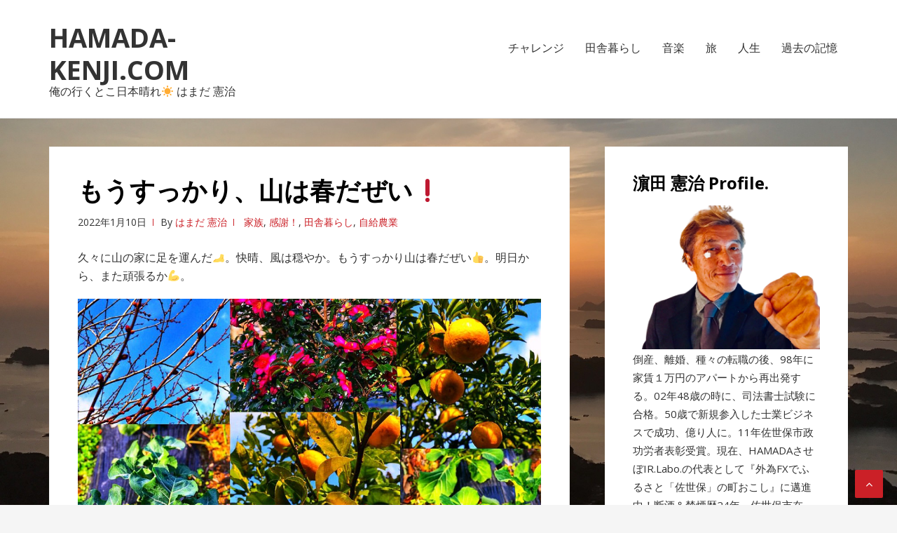

--- FILE ---
content_type: text/html; charset=UTF-8
request_url: https://hamada-kenji.com/?p=3165
body_size: 9761
content:
<!DOCTYPE html>
<html lang="ja">
<head>
<meta charset="UTF-8">
<meta name="viewport" content="width=device-width, initial-scale=1">
<link rel="profile" href="http://gmpg.org/xfn/11">

<title>もうすっかり、山は春だぜい❗️ &#8211; Hamada-Kenji.com</title>
<link rel='dns-prefetch' href='//fonts.googleapis.com' />
<link rel='dns-prefetch' href='//s.w.org' />
<link rel="alternate" type="application/rss+xml" title="Hamada-Kenji.com &raquo; フィード" href="https://hamada-kenji.com/?feed=rss2" />
<link rel="alternate" type="application/rss+xml" title="Hamada-Kenji.com &raquo; コメントフィード" href="https://hamada-kenji.com/?feed=comments-rss2" />
		<script type="text/javascript">
			window._wpemojiSettings = {"baseUrl":"https:\/\/s.w.org\/images\/core\/emoji\/12.0.0-1\/72x72\/","ext":".png","svgUrl":"https:\/\/s.w.org\/images\/core\/emoji\/12.0.0-1\/svg\/","svgExt":".svg","source":{"concatemoji":"https:\/\/hamada-kenji.com\/wp-includes\/js\/wp-emoji-release.min.js?ver=5.2.21"}};
			!function(e,a,t){var n,r,o,i=a.createElement("canvas"),p=i.getContext&&i.getContext("2d");function s(e,t){var a=String.fromCharCode;p.clearRect(0,0,i.width,i.height),p.fillText(a.apply(this,e),0,0);e=i.toDataURL();return p.clearRect(0,0,i.width,i.height),p.fillText(a.apply(this,t),0,0),e===i.toDataURL()}function c(e){var t=a.createElement("script");t.src=e,t.defer=t.type="text/javascript",a.getElementsByTagName("head")[0].appendChild(t)}for(o=Array("flag","emoji"),t.supports={everything:!0,everythingExceptFlag:!0},r=0;r<o.length;r++)t.supports[o[r]]=function(e){if(!p||!p.fillText)return!1;switch(p.textBaseline="top",p.font="600 32px Arial",e){case"flag":return s([55356,56826,55356,56819],[55356,56826,8203,55356,56819])?!1:!s([55356,57332,56128,56423,56128,56418,56128,56421,56128,56430,56128,56423,56128,56447],[55356,57332,8203,56128,56423,8203,56128,56418,8203,56128,56421,8203,56128,56430,8203,56128,56423,8203,56128,56447]);case"emoji":return!s([55357,56424,55356,57342,8205,55358,56605,8205,55357,56424,55356,57340],[55357,56424,55356,57342,8203,55358,56605,8203,55357,56424,55356,57340])}return!1}(o[r]),t.supports.everything=t.supports.everything&&t.supports[o[r]],"flag"!==o[r]&&(t.supports.everythingExceptFlag=t.supports.everythingExceptFlag&&t.supports[o[r]]);t.supports.everythingExceptFlag=t.supports.everythingExceptFlag&&!t.supports.flag,t.DOMReady=!1,t.readyCallback=function(){t.DOMReady=!0},t.supports.everything||(n=function(){t.readyCallback()},a.addEventListener?(a.addEventListener("DOMContentLoaded",n,!1),e.addEventListener("load",n,!1)):(e.attachEvent("onload",n),a.attachEvent("onreadystatechange",function(){"complete"===a.readyState&&t.readyCallback()})),(n=t.source||{}).concatemoji?c(n.concatemoji):n.wpemoji&&n.twemoji&&(c(n.twemoji),c(n.wpemoji)))}(window,document,window._wpemojiSettings);
		</script>
		<style type="text/css">
img.wp-smiley,
img.emoji {
	display: inline !important;
	border: none !important;
	box-shadow: none !important;
	height: 1em !important;
	width: 1em !important;
	margin: 0 .07em !important;
	vertical-align: -0.1em !important;
	background: none !important;
	padding: 0 !important;
}
</style>
	<link rel='stylesheet' id='wp-block-library-css'  href='https://hamada-kenji.com/wp-includes/css/dist/block-library/style.min.css?ver=5.2.21' type='text/css' media='all' />
<link rel='stylesheet' id='basepress-style-css'  href='https://hamada-kenji.com/wp-content/themes/basepress/style.css?ver=1.3.0' type='text/css' media='all' />
<style id='basepress-style-inline-css' type='text/css'>

				body, .sidebar, .related-posts ul li a { color: #333333; }
				.entry-footer, .entry-footer > span {color: #979797}
				h1, h2, h3, h4, h5 ,h6, .entry-title a, .sidebar .widget-title { color: #000000; }
				a, .sidebar a, .wp-caption .wp-caption-text, .post-navigation .nav-links a:hover { color: #cb2027; }
				a:hover, .sidebar a:hover, .entry-title a:hover, .entry-content ul li a:hover, .related-posts ul li a:hover { color: #b2070e; }
				.back-to-top { background: #cb2027; }
				.site-footer { background: #000000; }
				.site-footer, .site-footer #wp-calendar caption, .site-info { color: #333333; }
				.site-footer h1,
				.site-footer h2,
				.site-footer h3,
				.site-footer h4,
				.site-footer h5,
				.site-footer h6,
				.site-footer .widget-title {
					color: #000000;
				}
				
				.footer-navigation .footer-menu li a { color: #cb2027; }

			
</style>
<link rel='stylesheet' id='basepress-fonts-css'  href='https://fonts.googleapis.com/css?family=Open+Sans:300,400,700&#038;subset=latin,latin-ext' type='text/css' media='all' />
<script type='text/javascript' src='https://hamada-kenji.com/wp-includes/js/jquery/jquery.js?ver=1.12.4-wp'></script>
<script type='text/javascript' src='https://hamada-kenji.com/wp-includes/js/jquery/jquery-migrate.min.js?ver=1.4.1'></script>
<link rel='https://api.w.org/' href='https://hamada-kenji.com/index.php?rest_route=/' />
<link rel="EditURI" type="application/rsd+xml" title="RSD" href="https://hamada-kenji.com/xmlrpc.php?rsd" />
<link rel="wlwmanifest" type="application/wlwmanifest+xml" href="https://hamada-kenji.com/wp-includes/wlwmanifest.xml" /> 
<link rel='prev' title='#過去の旅日記！' href='https://hamada-kenji.com/?p=3147' />
<link rel='next' title='#過去の旅日記！' href='https://hamada-kenji.com/?p=3170' />
<meta name="generator" content="WordPress 5.2.21" />
<link rel="canonical" href="https://hamada-kenji.com/?p=3165" />
<link rel='shortlink' href='https://hamada-kenji.com/?p=3165' />
<link rel="alternate" type="application/json+oembed" href="https://hamada-kenji.com/index.php?rest_route=%2Foembed%2F1.0%2Fembed&#038;url=https%3A%2F%2Fhamada-kenji.com%2F%3Fp%3D3165" />
<link rel="alternate" type="text/xml+oembed" href="https://hamada-kenji.com/index.php?rest_route=%2Foembed%2F1.0%2Fembed&#038;url=https%3A%2F%2Fhamada-kenji.com%2F%3Fp%3D3165&#038;format=xml" />
<style type="text/css" id="custom-background-css">
body.custom-background { background-color: #f5f5f5; background-image: url("https://hamada-kenji.com/wp-content/uploads/2018/04/IMG_0113-1.jpg"); background-position: center center; background-size: cover; background-repeat: no-repeat; background-attachment: fixed; }
</style>
	<link rel="icon" href="https://hamada-kenji.com/wp-content/uploads/2018/04/E1E246E5-9713-492B-8C6C-78F496C847E6-150x150.jpeg" sizes="32x32" />
<link rel="icon" href="https://hamada-kenji.com/wp-content/uploads/2018/04/E1E246E5-9713-492B-8C6C-78F496C847E6-300x300.jpeg" sizes="192x192" />
<link rel="apple-touch-icon-precomposed" href="https://hamada-kenji.com/wp-content/uploads/2018/04/E1E246E5-9713-492B-8C6C-78F496C847E6-300x300.jpeg" />
<meta name="msapplication-TileImage" content="https://hamada-kenji.com/wp-content/uploads/2018/04/E1E246E5-9713-492B-8C6C-78F496C847E6-300x300.jpeg" />
</head>

<body class="post-template-default single single-post postid-3165 single-format-standard custom-background no-wc-breadcrumb right-sidebar">
<div id="page" class="site">

	
	<header id="masthead" class="site-header" role="banner">

		<div class="main-header">
		
			<div class="container">
				
			<a class="skip-link screen-reader-text" href="#site-navigation">ナビゲーションへスキップ</a>
			<a class="skip-link screen-reader-text" href="#content">コンテンツへスキップ</a>
		
					
			<div id="logo" class="site-branding clearfix">
				<h2 class="beta site-title"><a href="https://hamada-kenji.com/" rel="home">Hamada-Kenji.com</a></h2><p class="site-description">俺の行くとこ日本晴れ☀️ はまだ 憲治</p>			</div>

					<nav id="site-navigation" class="main-navigation default-menustyle" role="navigation">

				<ul id="primary-navigation" class="main-navigation-menu"><li id="menu-item-254" class="menu-item menu-item-type-taxonomy menu-item-object-category menu-item-254"><a href="https://hamada-kenji.com/?cat=5">チャレンジ</a></li>
<li id="menu-item-347" class="menu-item menu-item-type-taxonomy menu-item-object-category current-post-ancestor current-menu-parent current-post-parent menu-item-347"><a href="https://hamada-kenji.com/?cat=1">田舎暮らし</a></li>
<li id="menu-item-361" class="menu-item menu-item-type-taxonomy menu-item-object-category menu-item-361"><a href="https://hamada-kenji.com/?cat=16">音楽</a></li>
<li id="menu-item-130" class="menu-item menu-item-type-taxonomy menu-item-object-category current-post-ancestor current-menu-parent current-post-parent menu-item-130"><a href="https://hamada-kenji.com/?cat=1">旅</a></li>
<li id="menu-item-260" class="menu-item menu-item-type-taxonomy menu-item-object-category current-post-ancestor menu-item-260"><a href="https://hamada-kenji.com/?cat=7">人生</a></li>
<li id="menu-item-348" class="menu-item menu-item-type-taxonomy menu-item-object-category menu-item-348"><a href="https://hamada-kenji.com/?cat=13">過去の記憶</a></li>
</ul>							
			</nav><!-- #site-navigation -->
		
					</div> <!-- .container -->

			
		<div id="sticky" class="category-menu">
			<div class="container clearfix">
				<span class="menu-toggle" aria-controls="primary-menu" aria-expanded="false">メインナビゲーション</span>
			</div>
		</div>
		
		<div id="catcher"></div>

		
		</div>
		<div id="header-catcher"></div>

	</header><!-- #masthead -->

	
	<div id="content" class="site-content">
		
		<div class="container">
			
	<div id="primary" class="content-area">
		<main id="main" class="site-main" role="main">
			
			
<div class="single_post clearfix">
	<article id="post-3165" class="post-3165 post type-post status-publish format-standard hentry category-38 category-46 category-1 category-70">
	<header class="entry-header"><h1 class="entry-title single-title">もうすっかり、山は春だぜい❗️</h1>
		<div class="entry-meta">

			<span class="meta-date posted-on"><time class="entry-date published updated" datetime="2022-01-10T20:52:05+09:00">2022年1月10日</time></span><span class="meta-author byline"><span class="meta-prefix prefix-author">By </span><span class="author vcard"><a class="url fn n" href="https://hamada-kenji.com/?author=1" title="はまだ 憲治 のすべての投稿を表示" rel="author">はまだ 憲治</a></span></span><span class="meta-category"> <a href="https://hamada-kenji.com/?cat=38" rel="category">家族</a>, <a href="https://hamada-kenji.com/?cat=46" rel="category">感謝！</a>, <a href="https://hamada-kenji.com/?cat=1" rel="category">田舎暮らし</a>, <a href="https://hamada-kenji.com/?cat=70" rel="category">自給農業</a></span>		
		</div>

	</header> <!-- .entry-header --><div class="entry-content">
<p>久々に山の家に足を運んだ🦶。快晴、風は穏やか。もうすっかり山は春だぜい👍。明日から、また頑張るか💪。</p>



<figure class="wp-block-image"><img src="https://hamada-kenji.com/wp-content/uploads/2022/01/CD85A3C9-3B00-4085-BBB3-C974DE3C4E43-1024x1024.jpeg" alt="" class="wp-image-3166" srcset="https://hamada-kenji.com/wp-content/uploads/2022/01/CD85A3C9-3B00-4085-BBB3-C974DE3C4E43-1024x1024.jpeg 1024w, https://hamada-kenji.com/wp-content/uploads/2022/01/CD85A3C9-3B00-4085-BBB3-C974DE3C4E43-150x150.jpeg 150w, https://hamada-kenji.com/wp-content/uploads/2022/01/CD85A3C9-3B00-4085-BBB3-C974DE3C4E43-300x300.jpeg 300w, https://hamada-kenji.com/wp-content/uploads/2022/01/CD85A3C9-3B00-4085-BBB3-C974DE3C4E43-768x768.jpeg 768w, https://hamada-kenji.com/wp-content/uploads/2022/01/CD85A3C9-3B00-4085-BBB3-C974DE3C4E43.jpeg 1080w" sizes="(max-width: 1024px) 100vw, 1024px" /></figure>
</div><!-- .entry-content -->					
				
	<nav class="navigation post-navigation" role="navigation">
		<h2 class="screen-reader-text">投稿ナビゲーション</h2>
		<div class="nav-links"><div class="nav-previous"><a href="https://hamada-kenji.com/?p=3147" rel="prev">#過去の旅日記！</a></div><div class="nav-next"><a href="https://hamada-kenji.com/?p=3170" rel="next">#過去の旅日記！</a></div></div>
	</nav>
	</article><!-- #post-## -->

</div>

		</main><!-- #main -->
	</div><!-- #primary -->


<aside id="secondary" class="sidebar widget-area" role="complementary">
	<div id="text-13" class="widget widget_text"><span class="gamma widget-title">濵田 憲治 Profile.</span>			<div class="textwidget"><p><img class="aligncenter size-full wp-image-3083" src="https://hamada-kenji.com/wp-content/uploads/2021/12/IMG-1439-removebg-preview.png" alt="" width="570" height="438" />倒産、離婚、種々の転職の後、98年に家賃１万円のアパートから再出発する。02年48歳の時に、司法書士試験に合格。50歳で新規参入した士業ビジネスで成功、億り人に。11年佐世保市政功労者表彰受賞。現在、HAMADAさせぼIR.Labo.の代表として『外為FXでふるさと「佐世保」の町おこし』に邁進中！断酒＆禁煙歴24年。佐世保市在住、69歳。子供6人。</p>
<p>有資格：司法書士。経営学修士(MBA)。木造建築士。宅地建物取引士。一級建築配管技能士。一級小型船舶操縦免許。</p>
<p>佐世保南高校、長崎県立大学経済学部、九州大学大学院経済学府卒業。</p>
<p>平成23年佐世保市政功労者表彰受賞。</p>
</div>
		</div><div id="media_video-15" class="widget widget_media_video"><span class="gamma widget-title">🌈秘蔵映像「 人生は自分探しの旅👣」</span><div style="width:100%;" class="wp-video"><!--[if lt IE 9]><script>document.createElement('video');</script><![endif]-->
<video class="wp-video-shortcode" id="video-3165-1" preload="metadata" controls="controls"><source type="video/mp4" src="https://hamada-kenji.com/wp-content/uploads/2021/12/覚悟の瞬間（サイズ18.7MB）.mp4?_=1" /><source type="video/mp4" src="https://hamada-kenji.com/wp-content/uploads/2021/12/覚悟の瞬間（サイズ18.7MB）.mp4?_=1" /><a href="https://hamada-kenji.com/wp-content/uploads/2021/12/覚悟の瞬間（サイズ18.7MB）.mp4">https://hamada-kenji.com/wp-content/uploads/2021/12/覚悟の瞬間（サイズ18.7MB）.mp4</a></video></div></div><div id="text-17" class="widget widget_text"><span class="gamma widget-title">👣足跡.14</span>			<div class="textwidget"><p><img class="aligncenter size-large wp-image-2375" src="https://hamada-kenji.com/wp-content/uploads/2021/01/IMG-8217-905x1024.jpg" alt="" width="640" height="724" /><img class="aligncenter size-large wp-image-3158" src="https://hamada-kenji.com/wp-content/uploads/2022/01/IMG-2102-2-960x1024.jpg" alt="" width="640" height="683" /></p>
</div>
		</div><div id="text-58" class="widget widget_text"><span class="gamma widget-title">👣足跡 SOS子供の村</span>			<div class="textwidget"><p><img class="aligncenter size-large wp-image-3161" src="https://hamada-kenji.com/wp-content/uploads/2022/01/IMG-2100-2-904x1024.jpg" alt="" width="640" height="725" /></p>
</div>
		</div><div id="text-56" class="widget widget_text"><span class="gamma widget-title">👣市政功労者表彰</span>			<div class="textwidget"><p><img class="aligncenter size-large wp-image-3139" src="https://hamada-kenji.com/wp-content/uploads/2022/01/佐世保市民功労表彰平成２４年-768x1024.jpg" alt="" width="640" height="853" /><strong>平成23年佐世保市政功労者表彰受賞</strong></p>
</div>
		</div><div id="text-39" class="widget widget_text"><span class="gamma widget-title">👣足跡.８ 自分名誉</span>			<div class="textwidget"><p><img class="aligncenter size-large wp-image-2750" src="https://hamada-kenji.com/wp-content/uploads/2021/08/自分名誉・個人所得税納税額超え-724x1024.png" alt="" width="640" height="905" /><strong>生涯最高年間所得税納税額！</strong>平成20年分所得税納税額(個人事業主)<strong>１億4,281万円！</strong></p>
</div>
		</div><div id="text-18" class="widget widget_text"><span class="gamma widget-title">👣足跡.9 自分名誉</span>			<div class="textwidget"><p><img class="aligncenter size-large wp-image-2382" src="https://hamada-kenji.com/wp-content/uploads/2021/01/ダイヤモンド・全国２位-1024x1016.jpg" alt="" width="640" height="635" /></p>
<p>2009年8月29日第97号34巻週刊ダイヤモンド誌「消費者金融が恐れる司法書士」で<strong>全国第1位</strong>に選ばれました。</p>
</div>
		</div><div id="text-20" class="widget widget_text"><span class="gamma widget-title">👣足跡.10</span>			<div class="textwidget"><p><img class="aligncenter size-large wp-image-2387" src="https://hamada-kenji.com/wp-content/uploads/2021/01/2020_11_11-10_27_09-388x268mm-通常-1-1024x707.jpg" alt="" width="640" height="442" /></p>
<p><strong>「全国展開」</strong>(2010年全国13事務所、弁護士法人、行政書士事務所併設)</p>
</div>
		</div><div id="media_video-9" class="widget widget_media_video"><span class="gamma widget-title">👣足跡.28 日経CNBC！</span><div style="width:100%;" class="wp-video"><video class="wp-video-shortcode" id="video-3165-2" preload="metadata" controls="controls"><source type="video/youtube" src="https://youtu.be/dMPx7wnVd6o?_=2" /><a href="https://youtu.be/dMPx7wnVd6o">https://youtu.be/dMPx7wnVd6o</a></video></div></div><div id="text-41" class="widget widget_text"><span class="gamma widget-title">👣足跡.７ CDデビュー♪</span>			<div class="textwidget"><p><img class="aligncenter size-large wp-image-2740" src="https://hamada-kenji.com/wp-content/uploads/2021/08/IMG-1200-767x1024.jpg" alt="" width="640" height="854" /> <img class="aligncenter size-large wp-image-2742" src="https://hamada-kenji.com/wp-content/uploads/2021/08/8DA190BA-BEB1-4285-BF1E-1DE11E932688-1024x1024.jpg" alt="" width="640" height="640" /><strong>日本クラウンからCDデビュー！</strong>デビュー曲「願い」は、今でもカラオケDAMで配信中？。ご自宅でもどうぞ！</p>
</div>
		</div><div id="media_video-3" class="widget widget_media_video"><span class="gamma widget-title">👣足跡. 7「願い」＠東京LIVE♪ デビュー曲</span><div style="width:100%;" class="wp-video"><video class="wp-video-shortcode" id="video-3165-3" preload="metadata" controls="controls"><source type="video/youtube" src="https://youtu.be/VkD12jYXfOc?_=3" /><a href="https://youtu.be/VkD12jYXfOc">https://youtu.be/VkD12jYXfOc</a></video></div></div><div id="text-23" class="widget widget_text"><span class="gamma widget-title">👣足跡.13</span>			<div class="textwidget"><p><img class="aligncenter size-full wp-image-2393" src="https://hamada-kenji.com/wp-content/uploads/2021/01/s-FB9月3日西日本新聞記事・移動相談所-013.jpg" alt="" width="438" height="468" /></p>
</div>
		</div><div id="media_video-5" class="widget widget_media_video"><span class="gamma widget-title">👣足跡.11 「24時の情熱」福岡RKB毎日放送</span><div style="width:100%;" class="wp-video"><video class="wp-video-shortcode" id="video-3165-4" preload="metadata" controls="controls"><source type="video/youtube" src="https://youtu.be/ID9DBF-a7-A?_=4" /><a href="https://youtu.be/ID9DBF-a7-A">https://youtu.be/ID9DBF-a7-A</a></video></div></div><div id="text-54" class="widget widget_text"><span class="gamma widget-title">👣足跡17 挑戦力‼</span>			<div class="textwidget"><p><img class="aligncenter size-large wp-image-2802" src="https://hamada-kenji.com/wp-content/uploads/2021/08/3DBED92C-5067-4C25-820C-923B467EAEFF-1024x1024.jpg" alt="" width="640" height="640" />2019.9.19長崎西海トライアスロン大会 @65歳</p>
</div>
		</div><div id="text-22" class="widget widget_text"><span class="gamma widget-title">👣足跡.18 二人三脚❣</span>			<div class="textwidget"><p><img class="aligncenter size-large wp-image-2392" src="https://hamada-kenji.com/wp-content/uploads/2021/01/IMG-1245-コピー-2-1024x852.jpg" alt="" width="640" height="533" /></p>
<p>2018年12月 Hawaii Honolulu Marathon 42.195Km完走❣</p>
</div>
		</div><div id="media_video-11" class="widget widget_media_video"><span class="gamma widget-title">👣足跡.38　東京LIVE♪</span><div style="width:100%;" class="wp-video"><video class="wp-video-shortcode" id="video-3165-5" preload="metadata" controls="controls"><source type="video/youtube" src="https://youtu.be/UJxvlG9QjDs?_=5" /><a href="https://youtu.be/UJxvlG9QjDs">https://youtu.be/UJxvlG9QjDs</a></video></div></div><div id="text-52" class="widget widget_text"><span class="gamma widget-title">👣足跡.26 濵田家のROOT 赤穂＆神戸三宮 (小山 銀蔵)</span>			<div class="textwidget"><p><img class="aligncenter size-large wp-image-2782" src="https://hamada-kenji.com/wp-content/uploads/2021/08/IMG-1215-1024x768.jpg" alt="" width="640" height="480" /><img class="aligncenter size-large wp-image-2778" src="https://hamada-kenji.com/wp-content/uploads/2021/08/IMG-1212-1024x907.jpg" alt="" width="640" height="567" /></p>
</div>
		</div><div id="text-45" class="widget widget_text"><span class="gamma widget-title">👣足跡.12 山が呼んでる</span>			<div class="textwidget"><p><img class="aligncenter size-large wp-image-2746" src="https://hamada-kenji.com/wp-content/uploads/2021/08/2BB50694-6BE1-4174-92D1-25B7ACC3D84D-1024x1024.jpg" alt="" width="640" height="640" /></p>
</div>
		</div><div id="text-25" class="widget widget_text"><span class="gamma widget-title">👣足跡.19 ライフさせぼ！</span>			<div class="textwidget"><p><img class="aligncenter size-large wp-image-2395" src="https://hamada-kenji.com/wp-content/uploads/2021/01/ライフSASEBO-記事-1024x781.jpg" alt="" width="640" height="488" /></p>
</div>
		</div><div id="text-49" class="widget widget_text"><span class="gamma widget-title">👣足跡.16　出版物</span>			<div class="textwidget"><p><img class="aligncenter size-large wp-image-2770" src="https://hamada-kenji.com/wp-content/uploads/2021/08/IMG-1205-1024x853.jpg" alt="" width="640" height="533" /><img class="aligncenter size-large wp-image-2771" src="https://hamada-kenji.com/wp-content/uploads/2021/08/IMG-1207-761x1024.jpg" alt="" width="640" height="861" /><img class="aligncenter size-large wp-image-2772" src="https://hamada-kenji.com/wp-content/uploads/2021/08/IMG-1209-1024x814.jpg" alt="" width="640" height="509" /></p>
</div>
		</div><div id="media_video-13" class="widget widget_media_video"><span class="gamma widget-title">👣足跡.3 テレビCM</span><div style="width:100%;" class="wp-video"><video class="wp-video-shortcode" id="video-3165-6" preload="metadata" controls="controls"><source type="video/youtube" src="https://youtu.be/sVA4Q7rPGFk?_=6" /><a href="https://youtu.be/sVA4Q7rPGFk">https://youtu.be/sVA4Q7rPGFk</a></video></div></div><div id="text-50" class="widget widget_text"><span class="gamma widget-title">👣足跡.23 ラジオ番組</span>			<div class="textwidget"><p><img class="aligncenter size-large wp-image-2773" src="https://hamada-kenji.com/wp-content/uploads/2021/08/IMG-1210-1024x988.jpg" alt="" width="640" height="618" /></p>
</div>
		</div><div id="text-29" class="widget widget_text"><span class="gamma widget-title">👣足跡.20</span>			<div class="textwidget"><p><img class="aligncenter size-large wp-image-2401" src="https://hamada-kenji.com/wp-content/uploads/2021/01/IMG-6227-1-708x1024.jpg" alt="" width="640" height="926" /></p>
</div>
		</div><div id="media_video-12" class="widget widget_media_video"><span class="gamma widget-title">👣足跡.25　記者会見</span><div style="width:100%;" class="wp-video"><video class="wp-video-shortcode" id="video-3165-7" preload="metadata" controls="controls"><source type="video/youtube" src="https://youtu.be/q5swCRXb_VU?_=7" /><a href="https://youtu.be/q5swCRXb_VU">https://youtu.be/q5swCRXb_VU</a></video></div></div><div id="media_video-7" class="widget widget_media_video"><span class="gamma widget-title">👣 足跡.21 StartUp99最終審査会(プレゼン)</span><div style="width:100%;" class="wp-video"><video class="wp-video-shortcode" id="video-3165-8" preload="metadata" controls="controls"><source type="video/youtube" src="https://youtu.be/ki2-VesjMQI?_=8" /><a href="https://youtu.be/ki2-VesjMQI">https://youtu.be/ki2-VesjMQI</a></video></div></div>	<div class="catcher"></div>
</aside><!-- #secondary -->
					
		</div><!-- . container -->
	</div><!-- #content -->

	
	<footer id="colophon" class="site-footer" role="contentinfo">

							<div class="container">
					<div class="widget-area footer-widgets col-1">
														
								<div class="block footer-widget-1">
									<div id="search-2" class="widget widget_search"><form role="search" method="get" class="search-form" action="https://hamada-kenji.com/">
				<label>
					<span class="screen-reader-text">検索:</span>
					<input type="search" class="search-field" placeholder="検索&hellip;" value="" name="s" />
				</label>
				<input type="submit" class="search-submit" value="検索" />
			</form></div>								</div>

												</div>
				</div> <!-- /.container -->
			

		<div class="copyrights"><div class="container"><nav id="footer-links" class="footer-navigation default-menustyle" role="navigation"><ul id="menu-%e9%81%8e%e5%8e%bb%e3%81%ae%e8%a8%98%e6%86%b6" class="footer-menu"><li id="menu-item-328" class="menu-item menu-item-type-post_type menu-item-object-page menu-item-328"><a href="https://hamada-kenji.com/?page_id=327">移動相談所＠西日本新聞</a></li>
<li id="menu-item-531" class="menu-item menu-item-type-post_type menu-item-object-page menu-item-531"><a href="https://hamada-kenji.com/?page_id=300">ふるさと納税@長崎新聞</a></li>
<li id="menu-item-540" class="menu-item menu-item-type-post_type menu-item-object-page menu-item-540"><a href="https://hamada-kenji.com/?page_id=537">平成21年8月29日号に実名公開！＠週刊ダイヤモンド</a></li>
<li id="menu-item-2594" class="menu-item menu-item-type-post_type menu-item-object-page menu-item-2594"><a href="https://hamada-kenji.com/?page_id=2592">Start Up 99 コンテスト</a></li>
<li id="menu-item-558" class="menu-item menu-item-type-post_type menu-item-object-page menu-item-558"><a href="https://hamada-kenji.com/?page_id=556">24時の情熱＠福岡RKB毎日放送</a></li>
<li id="menu-item-562" class="menu-item menu-item-type-post_type menu-item-object-page menu-item-562"><a href="https://hamada-kenji.com/?page_id=561">時代のニューウエーブ＠日経CNBC</a></li>
</ul></nav><!-- #footer-links -->		<div class="site-info">
			
			&copy; Hamada-Kenji.com 2026
							
				BasePress designed by <a href="https://themecountry.com" title="Base - The best free blog theme for WordPress" rel="author">ThemeCountry</a>			
			
		</div><!-- .site-info -->
		</div></div>
	</footer><!-- #colophon -->
	
				<span class="back-to-top"><i class="fa fa-angle-up" aria-hidden="true"></i></span>
		</div><!-- #page -->
	
<script type="application/ld+json">{"@context":"http:\/\/schema.org\/","@type":"BlogPosting","mainEntityOfPage":{"@type":"webpage","@id":"https:\/\/hamada-kenji.com\/?p=3165"},"publisher":{"@type":"organization","name":"Hamada-Kenji.com","logo":{"@type":"ImageObject","url":"","width":"","height":""}},"author":{"@type":"person","name":"\u306f\u307e\u3060 \u61b2\u6cbb"},"datePublished":"2022-01-10T20:52:05+00:00","dateModified":"2022-01-10T20:53:20+09:00","name":"\u3082\u3046\u3059\u3063\u304b\u308a\u3001\u5c71\u306f\u6625\u3060\u305c\u3044\u2757\ufe0f","headline":"\u3082\u3046\u3059\u3063\u304b\u308a\u3001\u5c71\u306f\u6625\u3060\u305c\u3044\u2757\ufe0f","description":"\u4e45\u3005\u306b\u5c71\u306e\u5bb6\u306b\u8db3\u3092\u904b\u3093\u3060\ud83e\uddb6\u3002\u5feb\u6674\u3001\u98a8\u306f\u7a4f\u3084\u304b\u3002\u3082\u3046\u3059\u3063\u304b\u308a\u5c71\u306f\u6625\u3060\u305c\u3044\ud83d\udc4d\u3002\u660e\u65e5\u304b\u3089\u3001\u307e\u305f\u9811\u5f35\u308b\u304b\ud83d\udcaa\u3002"}</script><link rel='stylesheet' id='mediaelement-css'  href='https://hamada-kenji.com/wp-includes/js/mediaelement/mediaelementplayer-legacy.min.css?ver=4.2.6-78496d1' type='text/css' media='all' />
<link rel='stylesheet' id='wp-mediaelement-css'  href='https://hamada-kenji.com/wp-includes/js/mediaelement/wp-mediaelement.min.css?ver=5.2.21' type='text/css' media='all' />
<script type='text/javascript' src='https://hamada-kenji.com/wp-content/themes/basepress/js/navigation.js?ver=1.3.0'></script>
<script type='text/javascript' src='https://hamada-kenji.com/wp-content/themes/basepress/js/skip-link-focus-fix.js?ver=1.3.0'></script>
<script type='text/javascript' src='https://hamada-kenji.com/wp-content/themes/basepress/js/script.js?ver=1.3.0'></script>
<script type='text/javascript' src='https://hamada-kenji.com/wp-includes/js/wp-embed.min.js?ver=5.2.21'></script>
<script type='text/javascript'>
var mejsL10n = {"language":"ja","strings":{"mejs.install-flash":"\u3054\u5229\u7528\u306e\u30d6\u30e9\u30a6\u30b6\u30fc\u306f Flash Player \u304c\u7121\u52b9\u306b\u306a\u3063\u3066\u3044\u308b\u304b\u3001\u30a4\u30f3\u30b9\u30c8\u30fc\u30eb\u3055\u308c\u3066\u3044\u307e\u305b\u3093\u3002Flash Player \u30d7\u30e9\u30b0\u30a4\u30f3\u3092\u6709\u52b9\u306b\u3059\u308b\u304b\u3001\u6700\u65b0\u30d0\u30fc\u30b8\u30e7\u30f3\u3092 https:\/\/get.adobe.com\/jp\/flashplayer\/ \u304b\u3089\u30a4\u30f3\u30b9\u30c8\u30fc\u30eb\u3057\u3066\u304f\u3060\u3055\u3044\u3002","mejs.fullscreen-off":"\u30d5\u30eb\u30b9\u30af\u30ea\u30fc\u30f3\u3092\u30aa\u30d5","mejs.fullscreen-on":"\u30d5\u30eb\u30b9\u30af\u30ea\u30fc\u30f3","mejs.download-video":"\u52d5\u753b\u3092\u30c0\u30a6\u30f3\u30ed\u30fc\u30c9","mejs.fullscreen":"\u30d5\u30eb\u30b9\u30af\u30ea\u30fc\u30f3","mejs.time-jump-forward":["1\u79d2\u9032\u3080","%1\u79d2\u9032\u3080"],"mejs.loop":"\u30eb\u30fc\u30d7\u5207\u308a\u66ff\u3048","mejs.play":"\u518d\u751f","mejs.pause":"\u505c\u6b62","mejs.close":"\u9589\u3058\u308b","mejs.time-slider":"\u30bf\u30a4\u30e0\u30b9\u30e9\u30a4\u30c0\u30fc","mejs.time-help-text":"1\u79d2\u9032\u3080\u306b\u306f\u5de6\u53f3\u77e2\u5370\u30ad\u30fc\u3092\u300110\u79d2\u9032\u3080\u306b\u306f\u4e0a\u4e0b\u77e2\u5370\u30ad\u30fc\u3092\u4f7f\u3063\u3066\u304f\u3060\u3055\u3044\u3002","mejs.time-skip-back":["1\u79d2\u623b\u308b","%1\u79d2\u623b\u308b"],"mejs.captions-subtitles":"\u30ad\u30e3\u30d7\u30b7\u30e7\u30f3\/\u5b57\u5e55","mejs.captions-chapters":"\u30c1\u30e3\u30d7\u30bf\u30fc","mejs.none":"\u306a\u3057","mejs.mute-toggle":"\u30df\u30e5\u30fc\u30c8\u5207\u308a\u66ff\u3048","mejs.volume-help-text":"\u30dc\u30ea\u30e5\u30fc\u30e0\u8abf\u7bc0\u306b\u306f\u4e0a\u4e0b\u77e2\u5370\u30ad\u30fc\u3092\u4f7f\u3063\u3066\u304f\u3060\u3055\u3044\u3002","mejs.unmute":"\u30df\u30e5\u30fc\u30c8\u89e3\u9664","mejs.mute":"\u30df\u30e5\u30fc\u30c8","mejs.volume-slider":"\u30dc\u30ea\u30e5\u30fc\u30e0\u30b9\u30e9\u30a4\u30c0\u30fc","mejs.video-player":"\u52d5\u753b\u30d7\u30ec\u30fc\u30e4\u30fc","mejs.audio-player":"\u97f3\u58f0\u30d7\u30ec\u30fc\u30e4\u30fc","mejs.ad-skip":"\u5e83\u544a\u3092\u30b9\u30ad\u30c3\u30d7","mejs.ad-skip-info":["1\u79d2\u5f8c\u306b\u30b9\u30ad\u30c3\u30d7","%1\u79d2\u5f8c\u306b\u30b9\u30ad\u30c3\u30d7"],"mejs.source-chooser":"\u30bd\u30fc\u30b9\u306e\u9078\u629e","mejs.stop":"\u505c\u6b62","mejs.speed-rate":"\u901f\u5ea6\u7387","mejs.live-broadcast":"\u751f\u653e\u9001","mejs.afrikaans":"\u30a2\u30d5\u30ea\u30ab\u30fc\u30f3\u30b9\u8a9e","mejs.albanian":"\u30a2\u30eb\u30d0\u30cb\u30a2\u8a9e","mejs.arabic":"\u30a2\u30e9\u30d3\u30a2\u8a9e","mejs.belarusian":"\u30d9\u30e9\u30eb\u30fc\u30b7\u8a9e","mejs.bulgarian":"\u30d6\u30eb\u30ac\u30ea\u30a2\u8a9e","mejs.catalan":"\u30ab\u30bf\u30ed\u30cb\u30a2\u8a9e","mejs.chinese":"\u4e2d\u56fd\u8a9e","mejs.chinese-simplified":"\u4e2d\u56fd\u8a9e (\u7c21\u4f53\u5b57)","mejs.chinese-traditional":"\u4e2d\u56fd\u8a9e (\u7e41\u4f53\u5b57)","mejs.croatian":"\u30af\u30ed\u30a2\u30c1\u30a2\u8a9e","mejs.czech":"\u30c1\u30a7\u30b3\u8a9e","mejs.danish":"\u30c7\u30f3\u30de\u30fc\u30af\u8a9e","mejs.dutch":"\u30aa\u30e9\u30f3\u30c0\u8a9e","mejs.english":"\u82f1\u8a9e","mejs.estonian":"\u30a8\u30b9\u30c8\u30cb\u30a2\u8a9e","mejs.filipino":"\u30d5\u30a3\u30ea\u30d4\u30f3\u8a9e","mejs.finnish":"\u30d5\u30a3\u30f3\u30e9\u30f3\u30c9\u8a9e","mejs.french":"\u30d5\u30e9\u30f3\u30b9\u8a9e","mejs.galician":"\u30ac\u30ea\u30b7\u30a2\u8a9e","mejs.german":"\u30c9\u30a4\u30c4\u8a9e","mejs.greek":"\u30ae\u30ea\u30b7\u30e3\u8a9e","mejs.haitian-creole":"\u30cf\u30a4\u30c1\u8a9e","mejs.hebrew":"\u30d8\u30d6\u30e9\u30a4\u8a9e","mejs.hindi":"\u30d2\u30f3\u30c7\u30a3\u30fc\u8a9e","mejs.hungarian":"\u30cf\u30f3\u30ac\u30ea\u30fc\u8a9e","mejs.icelandic":"\u30a2\u30a4\u30b9\u30e9\u30f3\u30c9\u8a9e","mejs.indonesian":"\u30a4\u30f3\u30c9\u30cd\u30b7\u30a2\u8a9e","mejs.irish":"\u30a2\u30a4\u30eb\u30e9\u30f3\u30c9\u8a9e","mejs.italian":"\u30a4\u30bf\u30ea\u30a2\u8a9e","mejs.japanese":"\u65e5\u672c\u8a9e","mejs.korean":"\u97d3\u56fd\u8a9e","mejs.latvian":"\u30e9\u30c8\u30d3\u30a2\u8a9e","mejs.lithuanian":"\u30ea\u30c8\u30a2\u30cb\u30a2\u8a9e","mejs.macedonian":"\u30de\u30b1\u30c9\u30cb\u30a2\u8a9e","mejs.malay":"\u30de\u30ec\u30fc\u8a9e","mejs.maltese":"\u30de\u30eb\u30bf\u8a9e","mejs.norwegian":"\u30ce\u30eb\u30a6\u30a7\u30fc\u8a9e","mejs.persian":"\u30da\u30eb\u30b7\u30a2\u8a9e","mejs.polish":"\u30dd\u30fc\u30e9\u30f3\u30c9\u8a9e","mejs.portuguese":"\u30dd\u30eb\u30c8\u30ac\u30eb\u8a9e","mejs.romanian":"\u30eb\u30fc\u30de\u30cb\u30a2\u8a9e","mejs.russian":"\u30ed\u30b7\u30a2\u8a9e","mejs.serbian":"\u30bb\u30eb\u30d3\u30a2\u8a9e","mejs.slovak":"\u30b9\u30ed\u30d0\u30ad\u30a2\u8a9e","mejs.slovenian":"\u30b9\u30ed\u30d9\u30cb\u30a2\u8a9e","mejs.spanish":"\u30b9\u30da\u30a4\u30f3\u8a9e","mejs.swahili":"\u30b9\u30ef\u30d2\u30ea\u8a9e","mejs.swedish":"\u30b9\u30a6\u30a7\u30fc\u30c7\u30f3\u8a9e","mejs.tagalog":"\u30bf\u30ac\u30ed\u30b0\u8a9e","mejs.thai":"\u30bf\u30a4\u8a9e","mejs.turkish":"\u30c8\u30eb\u30b3\u8a9e","mejs.ukrainian":"\u30a6\u30af\u30e9\u30a4\u30ca\u8a9e","mejs.vietnamese":"\u30d9\u30c8\u30ca\u30e0\u8a9e","mejs.welsh":"\u30a6\u30a7\u30fc\u30eb\u30ba\u8a9e","mejs.yiddish":"\u30a4\u30c7\u30a3\u30c3\u30b7\u30e5\u8a9e"}};
</script>
<script type='text/javascript' src='https://hamada-kenji.com/wp-includes/js/mediaelement/mediaelement-and-player.min.js?ver=4.2.6-78496d1'></script>
<script type='text/javascript' src='https://hamada-kenji.com/wp-includes/js/mediaelement/mediaelement-migrate.min.js?ver=5.2.21'></script>
<script type='text/javascript'>
/* <![CDATA[ */
var _wpmejsSettings = {"pluginPath":"\/wp-includes\/js\/mediaelement\/","classPrefix":"mejs-","stretching":"responsive"};
/* ]]> */
</script>
<script type='text/javascript' src='https://hamada-kenji.com/wp-includes/js/mediaelement/wp-mediaelement.min.js?ver=5.2.21'></script>
<script type='text/javascript' src='https://hamada-kenji.com/wp-includes/js/mediaelement/renderers/vimeo.min.js?ver=4.2.6-78496d1'></script>

</body>
</html>
